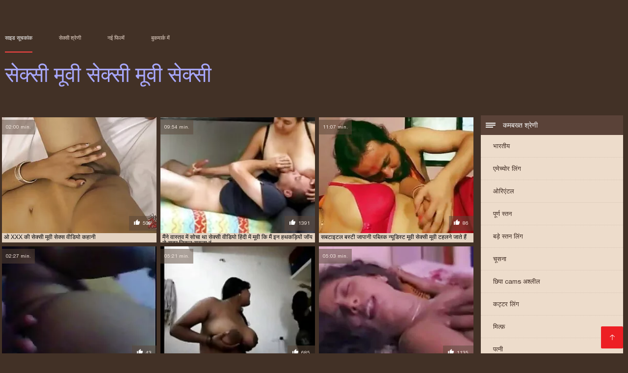

--- FILE ---
content_type: text/html; charset=UTF-8
request_url: https://in.zhgal.com/category/big_tits/
body_size: 10607
content:
<!DOCTYPE html><html lang="hi"><head><meta charset="utf-8">
<title>सबसे अच्छा अश्लील  बड़े स्तन लिंग.</title><meta name="viewport" content="width=device-width, initial-scale=1.0">
<meta name="description" content="सेक्सी परिपक्व और युवा  बड़े स्तन लिंग बहुत अच्छे सेक्स और समूह सेक्स से प्यार करने वाले लोग पहले से ही ऑनलाइन साइट पर आप के लिए बेहद प्यार वाले हैं ।  देखो और अभी डाउनलोड करें! "><meta name="robots" content="index,follow" /><meta name="keywords" content="अश्लील मूवी गरम अश्लील सिनेमा मूवी क्लिप्स " />
<link rel="apple-touch-icon" sizes="76x76" href="https://in.zhgal.com/files/apple-touch-icon.png">
<link rel="icon" type="image/png" sizes="32x32" href="https://in.zhgal.com/files/favicon-32x32.png">
<link rel="icon" type="image/png" sizes="16x16" href="https://in.zhgal.com/files/favicon-16x16.png">
<link rel="manifest" href="https://in.zhgal.com/files/manifest.json">
<link rel="mask-icon" href="https://in.zhgal.com/files/safari-pinned-tab.svg" color="#5bbad5">
<link rel="shortcut icon" href="https://in.zhgal.com/files/favicon.ico">
<meta name="theme-color" content="#423126">
<link href="https://in.zhgal.com/files/base.css?v=1.5" rel="stylesheet">
<link href="https://in.zhgal.com/files/color_scheme.css" rel="stylesheet">
<base target="_blank">
<link rel="canonical" href="https://in.zhgal.com/category/big_tits/"/>
<style>.about_site p, .about_site ol li, .about_site ul li, .title_item, .title_item a, .text_video p, .details, .video_digits span {font-size: 12px !important;} body {background: #423126;}
header div.head_topline {padding-top: 50px; height: 55px; border-bottom: 0;}
header div.logotype a strong {font-family: 'Verdana';}
footer, .about_site p, a {color: #FFFFFF;}
.content div.article ul li:hover div.item {background-color: #FFFFFF !important;}
.video_content { margin-bottom: 25px;}
</style></head>
<body>
<header class="page_header"><div class="head_topline"><nav>
<a href="https://in.zhgal.com/" class="select" target="_self">साइड सूचकांक </a>
<a href="https://in.zhgal.com/categoryall.html" target="_self">सेक्सी श्रेणी </a>
<a href="https://in.zhgal.com/newporno.html" target="_self">नई फिल्में </a>
<a href="https://in.zhgal.com/" target="_self">बुकमार्क में </a></nav>
</div>
<div class="logotype"><a href="https://in.zhgal.com/" target="_self"><h1 class="bounceInDown">
<strong style="color: #A9A9FF;">सेक्सी मूवी सेक्सी मूवी सेक्सी </strong></h1></a></div></header>
<main><div class="content"><aside class="category_holder"><div class="categories_list">
<div class="box_title"><i></i> कमबख्त श्रेणी </div><ul>
<li><a href="https://in.zhgal.com/category/indian/" target="_self">भारतीय</a></li><li><a href="https://in.zhgal.com/category/amateur/" target="_self">एमेच्योर लिंग</a></li><li><a href="https://in.zhgal.com/category/asian/" target="_self">ओरिएंटल</a></li><li><a href="https://in.zhgal.com/category/big_boobs/" target="_self">पूर्ण स्तन</a></li><li><a href="https://in.zhgal.com/category/big_tits/" target="_self">बड़े स्तन लिंग</a></li><li><a href="https://in.zhgal.com/category/blowjobs/" target="_self">चूसना</a></li><li><a href="https://in.zhgal.com/category/hidden_cams/" target="_self">छिपा cams अश्लील</a></li><li><a href="https://in.zhgal.com/category/hardcore/" target="_self">कट्टर लिंग</a></li><li><a href="https://in.zhgal.com/category/milf/" target="_self">मिल्फ़</a></li><li><a href="https://in.zhgal.com/category/wife/" target="_self">पत्नी</a></li><li><a href="https://in.zhgal.com/category/matures/" target="_self">वृद्ध</a></li><li><a href="https://in.zhgal.com/category/teens/" target="_self">सेक्सी लड़कियों</a></li><li><a href="https://in.zhgal.com/category/hd/" target="_self">सेक्सी hd</a></li><li><a href="https://in.zhgal.com/category/arab/" target="_self">अरब लिंग</a></li><li><a href="https://in.zhgal.com/category/softcore/" target="_self">नि: शुल्क सॉफ़्टकोर अश्लील</a></li><li><a href="https://in.zhgal.com/category/pussy/" target="_self">बिल्ली</a></li><li><a href="https://in.zhgal.com/category/babes/" target="_self">हॉट नग्न लड़कियां</a></li><li><a href="https://in.zhgal.com/category/flashing/" target="_self">सेक्सी चमकती</a></li><li><a href="https://in.zhgal.com/category/voyeur/" target="_self">जासूसी</a></li><li><a href="https://in.zhgal.com/category/webcams/" target="_self">वेबकैम</a></li><li><a href="https://in.zhgal.com/category/close-ups/" target="_self">Close-ups</a></li><li><a href="https://in.zhgal.com/category/interracial/" target="_self">सेक्सी अंतरजातीय</a></li><li><a href="https://in.zhgal.com/category/handjobs/" target="_self">किशोर handjobs</a></li><li><a href="https://in.zhgal.com/category/masturbation/" target="_self">सेक्सी हस्तमैथुन</a></li><li><a href="https://in.zhgal.com/category/cumshots/" target="_self">झटका बंद अश्लील</a></li><li><a href="https://in.zhgal.com/category/tits/" target="_self">सेक्सी स्तन</a></li><li><a href="https://in.zhgal.com/category/anal/" target="_self">परिपक्व युगल गुदा</a></li><li><a href="https://in.zhgal.com/category/massage/" target="_self">मालिश</a></li><li><a href="https://in.zhgal.com/category/bbw/" target="_self">Bbw सेक्स</a></li><li><a href="https://in.zhgal.com/category/hairy/" target="_self">सेक्सी बालों वाली</a></li><li><a href="https://in.zhgal.com/category/showers/" target="_self">वर्षा</a></li><li><a href="https://in.zhgal.com/category/pakistani/" target="_self">पाकिस्तानी</a></li><li><a href="https://in.zhgal.com/category/public_nudity/" target="_self">चमकती</a></li><li><a href="https://in.zhgal.com/category/college/" target="_self">कॉलेज</a></li><li><a href="https://in.zhgal.com/category/big_butts/" target="_self">बड़े चूतड़</a></li><li><a href="https://in.zhgal.com/category/old+young/" target="_self">पुराने युवा</a></li><li><a href="https://in.zhgal.com/category/black/" target="_self">Milf अश्लील ब्लैक</a></li><li><a href="https://in.zhgal.com/category/celebrities/" target="_self">सेक्सी हस्तियों</a></li><li><a href="https://in.zhgal.com/category/nipples/" target="_self">निपल्स</a></li><li><a href="https://in.zhgal.com/category/brunettes/" target="_self">Brunettes</a></li>
</ul></div></aside><div class="article"><ul>
<li><div class="item"><a href="/video/8953/%E0%A4%93-xxx-%E0%A4%95-%E0%A4%B8-%E0%A4%95-%E0%A4%B8-%E0%A4%AE-%E0%A4%B5-%E0%A4%B8-%E0%A4%95-%E0%A4%B8-%E0%A4%B5-%E0%A4%A1-%E0%A4%AF-%E0%A4%95%E0%A4%B9-%E0%A4%A8-/" title="ओ XXX की सेक्सी मूवी ..."><picture><time>02:00 min.</time><span class="liked"><i></i>509</span><img src="https://in.zhgal.com/media/thumbs/3/v08953.webp?1609290509" border="0" alt="ओ XXX की सेक्सी मूवी ..." width="300" height="225"></picture><div class="title_item"><p style="color:#000000;"> ओ XXX की सेक्सी मूवी सेक्स वीडियो कहानी
</p></div></a></div></li><li><div class="item"><a href="https://in.zhgal.com/link.php" title="मैंने वास्तव में सोच ..."><picture><time>09:54 min.</time><span class="liked"><i></i>1391</span><img src="https://in.zhgal.com/media/thumbs/3/v03203.webp?1612138261" border="0" alt="मैंने वास्तव में सोच ..." width="300" height="225"></picture><div class="title_item"><p style="color:#000000;"> मैंने वास्तव में सोचा था सेक्सी वीडियो हिंदी में मूवी कि मैं इन हथकड़ियों जॉय से बाहर निकल सकता हूं
</p></div></a></div></li><li><div class="item"><a href="https://in.zhgal.com/link.php" title="सबटाइटल बस्टी जापानी ..."><picture><time>11:07 min.</time><span class="liked"><i></i>86</span><img src="https://in.zhgal.com/media/thumbs/9/v03719.webp?1609807021" border="0" alt="सबटाइटल बस्टी जापानी ..." width="300" height="225"></picture><div class="title_item"><p style="color:#000000;"> सबटाइटल बस्टी जापानी पब्लिक न्यूडिस्ट मूवी सेक्सी मूवी टहलने जाते हैं
</p></div></a></div></li><li><div class="item"><a href="/video/5019/65-%E0%A4%B8-%E0%A4%B2-%E0%A4%95-%E0%A4%B8-%E0%A4%95-%E0%A4%B8-%E0%A4%AE-%E0%A4%B5-%E0%A4%B8-%E0%A4%95-%E0%A4%B8-%E0%A4%AE-%E0%A4%B5-%E0%A4%A8-%E0%A4%A8-/" title="65 साल की सेक्सी मूव ..."><picture><time>02:27 min.</time><span class="liked"><i></i>43</span><img src="https://in.zhgal.com/media/thumbs/9/v05019.webp?1609463382" border="0" alt="65 साल की सेक्सी मूव ..." width="300" height="225"></picture><div class="title_item"><p style="color:#000000;"> 65 साल की सेक्सी मूवी सेक्सी मूवी नानी
</p></div></a></div></li><li><div class="item"><a href="https://in.zhgal.com/link.php" title="मम्मी को इसकी जरूरत  ..."><picture><time>05:21 min.</time><span class="liked"><i></i>685</span><img src="https://in.zhgal.com/media/thumbs/7/v04717.webp?1609091624" border="0" alt="मम्मी को इसकी जरूरत  ..." width="300" height="225"></picture><div class="title_item"><p style="color:#000000;"> मम्मी को इसकी जरूरत है अंग्रेजी पिक्चर सेक्सी मूवी
</p></div></a></div></li><li><div class="item"><a href="/video/1199/%E0%A4%86%E0%A4%AA%E0%A4%B8-%E0%A4%9A-%E0%A4%A4-%E0%A4%B9-%E0%A4%A6-%E0%A4%AE-%E0%A4%B8-%E0%A4%95-%E0%A4%B8-%E0%A4%AE-%E0%A4%B5-%E0%A4%AB%E0%A4%A1%E0%A4%B5-%E0%A4%A8-/" title="आपसी चूत हिंदी में स ..."><picture><time>05:03 min.</time><span class="liked"><i></i>1135</span><img src="https://in.zhgal.com/media/thumbs/9/v01199.webp?1609190691" border="0" alt="आपसी चूत हिंदी में स ..." width="300" height="225"></picture><div class="title_item"><p style="color:#000000;"> आपसी चूत हिंदी में सेक्स मूवी फडवाना
</p></div></a></div></li><li><div class="item"><a href="https://in.zhgal.com/link.php" title="दूध की सेक्सी फिल्म  ..."><picture><time>13:31 min.</time><span class="liked"><i></i>501</span><img src="https://in.zhgal.com/media/thumbs/9/v05609.webp?1609266244" border="0" alt="दूध की सेक्सी फिल्म  ..." width="300" height="225"></picture><div class="title_item"><p style="color:#000000;"> दूध की सेक्सी फिल्म मूवी मलाई
</p></div></a></div></li><li><div class="item"><a href="/video/1446/bi-%E0%A4%95-%E0%A4%94%E0%A4%B0-%E0%A4%AB-%E0%A4%B2-%E0%A4%AE-%E0%A4%B8-%E0%A4%95-%E0%A4%B8-%E0%A4%AE-%E0%A4%B5-%E0%A4%AE%E0%A4%9C-%E0%A4%86%E0%A4%A4-%E0%A4%B9-%E0%A5%AB/" title="Bi को और फिल्म सेक्स ..."><picture><time>02:26 min.</time><span class="liked"><i></i>107</span><img src="https://in.zhgal.com/media/thumbs/6/v01446.webp?1612829670" border="0" alt="Bi को और फिल्म सेक्स ..." width="300" height="225"></picture><div class="title_item"><p style="color:#000000;"> Bi को और फिल्म सेक्सी मूवी मज़ा आता है ५
</p></div></a></div></li><li><div class="item"><a href="https://in.zhgal.com/link.php" title="Cateh और एलिना कट्टर ..."><picture><time>17:32 min.</time><span class="liked"><i></i>258</span><img src="https://in.zhgal.com/media/thumbs/3/v02243.webp?1608826563" border="0" alt="Cateh और एलिना कट्टर ..." width="300" height="225"></picture><div class="title_item"><p style="color:#000000;"> Cateh और एलिना कट्टर समलैंगिकों सलमान की सेक्सी मूवी
</p></div></a></div></li><li><div class="item"><a href="https://in.zhgal.com/link.php" title="हॉट नर्ड कार में एक  ..."><picture><time>01:25 min.</time><span class="liked"><i></i>692</span><img src="https://in.zhgal.com/media/thumbs/6/v02726.webp?1608960165" border="0" alt="हॉट नर्ड कार में एक  ..." width="300" height="225"></picture><div class="title_item"><p style="color:#000000;"> हॉट नर्ड कार में एक blowjob देता भोजपुरी सेक्सी हद मूवी है
</p></div></a></div></li><li><div class="item"><a href="https://in.zhgal.com/link.php" title="स्कूल पीओवी लेडी एचड ..."><picture><time>08:39 min.</time><span class="liked"><i></i>561</span><img src="https://in.zhgal.com/media/thumbs/8/v08428.webp?1608872983" border="0" alt="स्कूल पीओवी लेडी एचड ..." width="300" height="225"></picture><div class="title_item"><p style="color:#000000;"> स्कूल पीओवी लेडी एचडी सेक्सी मूवी हिंदी में फेयर का पहला दिन
</p></div></a></div></li><li><div class="item"><a href="https://in.zhgal.com/link.php" title="बड़े स्तन और बड़े गध ..."><picture><time>06:53 min.</time><span class="liked"><i></i>38</span><img src="https://in.zhgal.com/media/thumbs/6/v03676.webp?1609018108" border="0" alt="बड़े स्तन और बड़े गध ..." width="300" height="225"></picture><div class="title_item"><p style="color:#000000;"> बड़े स्तन और बड़े गधे के सेक्सी फिल्म चाहिए मूवी साथ परिपक्व माँ
</p></div></a></div></li><li><div class="item"><a href="https://in.zhgal.com/link.php" title="डैम यार सलमान की सेक ..."><picture><time>03:25 min.</time><span class="liked"><i></i>171</span><img src="https://in.zhgal.com/media/thumbs/1/v04911.webp?1609182611" border="0" alt="डैम यार सलमान की सेक ..." width="300" height="225"></picture><div class="title_item"><p style="color:#000000;"> डैम यार सलमान की सेक्सी मूवी
</p></div></a></div></li><li><div class="item"><a href="/video/5289/%E0%A4%A6-%E0%A4%96-%E0%A4%AE-%E0%A4%9D-%E0%A4%A6-%E0%A4%AC%E0%A4%A1-%E0%A4%95-%E0%A4%B2-%E0%A4%B2-%E0%A4%A1-%E0%A4%B8-%E0%A4%9A-%E0%A4%A6%E0%A4%B5-%E0%A4%A4-%E0%A4%B9-%E0%A4%8F-%E0%A4%B8-%E0%A4%95-%E0%A4%B8-%E0%A4%AB-%E0%A4%B2-%E0%A4%AE-%E0%A4%AE-%E0%A4%B5-%E0%A4%AE-%E0%A4%A5-%E0%A4%95-%E0%A4%AE-%E0%A4%B2%E0%A4%A4-%E0%A4%B9-/" title="देखो मुझे दो बड़े का ..."><picture><time>08:11 min.</time><span class="liked"><i></i>502</span><img src="https://in.zhgal.com/media/thumbs/9/v05289.webp?1609025821" border="0" alt="देखो मुझे दो बड़े का ..." width="300" height="225"></picture><div class="title_item"><p style="color:#000000;"> देखो मुझे दो बड़े काले लंड से चुदवाते हुए सेक्सी फिल्म मूवी में थूक मिलता है
</p></div></a></div></li><li><div class="item"><a href="/video/5744/%E0%A4%8F%E0%A4%95-%E0%A4%B8-%E0%A4%A4%E0%A4%A8-%E0%A4%B8%E0%A4%A4-%E0%A4%B0-%E0%A4%B8-%E0%A4%95-%E0%A4%B8-%E0%A4%AB-%E0%A4%B2-%E0%A4%AE-%E0%A4%9A-%E0%A4%B9-%E0%A4%8F-%E0%A4%AE-%E0%A4%B5-%E0%A4%95-%E0%A4%B8-%E0%A4%A5-%E0%A4%AC%E0%A4%B8-%E0%A4%9F-%E0%A4%AE-%E0%A4%B2-%E0%A4%95-%E0%A4%95-%E0%A4%A8-%E0%A4%87%E0%A4%9F-%E0%A4%86%E0%A4%89%E0%A4%9F-%E0%A4%B6-%E0%A4%B0-%E0%A4%B9-%E0%A4%A4-%E0%A4%B9-/" title="एक स्तन सत्र सेक्सी  ..."><picture><time>08:07 min.</time><span class="liked"><i></i>57</span><img src="https://in.zhgal.com/media/thumbs/4/v05744.webp?1612052631" border="0" alt="एक स्तन सत्र सेक्सी  ..." width="300" height="225"></picture><div class="title_item"><p style="color:#000000;"> एक स्तन सत्र सेक्सी फिल्म चाहिए मूवी के साथ बस्टी मिल्क की नाइट आउट शुरू होती है
</p></div></a></div></li><li><div class="item"><a href="/video/6260/%E0%A4%B8-%E0%A4%B5-%E0%A4%97-%E0%A4%AC%E0%A4%B9-%E0%A4%A4-%E0%A4%B8-%E0%A4%95-%E0%A4%B8-%E0%A4%AE-%E0%A4%B5-%E0%A4%B8-%E0%A4%9F-%E0%A4%9C-%E0%A4%A1-%E0%A4%9C-/" title="स्विंग बहुत सेक्सी म ..."><picture><time>05:56 min.</time><span class="liked"><i></i>134</span><img src="https://in.zhgal.com/media/thumbs/0/v06260.webp?1613002359" border="0" alt="स्विंग बहुत सेक्सी म ..." width="300" height="225"></picture><div class="title_item"><p style="color:#000000;"> स्विंग बहुत सेक्सी मूवी स्टेज डिज़ी
</p></div></a></div></li><li><div class="item"><a href="/video/6186/%E0%A4%9C-%E0%A4%AA-%E0%A4%A8-%E0%A4%95-%E0%A4%B6-%E0%A4%B0-%E0%A4%B5%E0%A4%B8-%E0%A4%A5-%E0%A4%AE-%E0%A4%95-%E0%A4%B0-%E0%A4%AE%E0%A4%AF-%E0%A4%95-%E0%A4%A4-%E0%A4%B8-%E0%A4%95-%E0%A4%B8-%E0%A4%AB-%E0%A4%B2-%E0%A4%AE-%E0%A4%AE-%E0%A4%B5-%E0%A4%AE-%E0%A4%B9-%E0%A4%9C-%E0%A4%A4-%E0%A4%B9-/" title="जापानी किशोरावस्था म ..."><picture><time>09:26 min.</time><span class="liked"><i></i>113</span><img src="https://in.zhgal.com/media/thumbs/6/v06186.webp?1608985510" border="0" alt="जापानी किशोरावस्था म ..." width="300" height="225"></picture><div class="title_item"><p style="color:#000000;"> जापानी किशोरावस्था में क्रीमयुक्त सेक्सी फिल्म मूवी में हो जाता है।
</p></div></a></div></li><li><div class="item"><a href="/video/6917/bf-%E0%A4%B8-%E0%A4%95-%E0%A4%B8-%E0%A4%AE-%E0%A4%B5-%E0%A4%B9-%E0%A4%A6-%E0%A4%AC-%E0%A4%B0-%E0%A4%B6-fisted-720p/" title="BF सेक्स मूवी हिंदी  ..."><picture><time>05:13 min.</time><span class="liked"><i></i>21</span><img src="https://in.zhgal.com/media/thumbs/7/v06917.webp?1608726435" border="0" alt="BF सेक्स मूवी हिंदी  ..." width="300" height="225"></picture><div class="title_item"><p style="color:#000000;"> BF सेक्स मूवी हिंदी ब्रूश Fisted 720p
</p></div></a></div></li><li><div class="item"><a href="https://in.zhgal.com/link.php" title="डेबैचरी हिंदी सेक्स  ..."><picture><time>15:06 min.</time><span class="liked"><i></i>58</span><img src="https://in.zhgal.com/media/thumbs/4/v00944.webp?1613610621" border="0" alt="डेबैचरी हिंदी सेक्स  ..." width="300" height="225"></picture><div class="title_item"><p style="color:#000000;"> डेबैचरी हिंदी सेक्स मूवी अभयारण्य
</p></div></a></div></li><li><div class="item"><a href="/video/1564/%E0%A4%B9-%E0%A4%9F-%E0%A4%B2-%E0%A4%B8-%E0%A4%AC-%E0%A4%AF%E0%A4%A8-%E0%A4%B8-%E0%A4%A8-iv-%E0%A4%94%E0%A4%B0-jh-%E0%A4%B8-%E0%A4%95-%E0%A4%B8-%E0%A4%AE-%E0%A4%B5-%E0%A4%B9-%E0%A4%A6-%E0%A4%AE-/" title="हॉट लेस्बियन सीन - I ..."><picture><time>03:58 min.</time><span class="liked"><i></i>69</span><img src="https://in.zhgal.com/media/thumbs/4/v01564.webp?1608698387" border="0" alt="हॉट लेस्बियन सीन - I ..." width="300" height="225"></picture><div class="title_item"><p style="color:#000000;"> हॉट लेस्बियन सीन - IV और JH सेक्स मूवी हिंदी में
</p></div></a></div></li><li><div class="item"><a href="/video/6912/%E0%A4%B0-%E0%A4%9C-%E0%A4%B8-%E0%A4%95-%E0%A4%B8-%E0%A4%AB-%E0%A4%B2-%E0%A4%AE-%E0%A4%B8-%E0%A4%95-%E0%A4%B8-%E0%A4%AE-%E0%A4%B5-/" title="राज सेक्सी फिल्म सेक ..."><picture><time>05:11 min.</time><span class="liked"><i></i>161</span><img src="https://in.zhgal.com/media/thumbs/2/v06912.webp?1608769596" border="0" alt="राज सेक्सी फिल्म सेक ..." width="300" height="225"></picture><div class="title_item"><p style="color:#000000;"> राज सेक्सी फिल्म सेक्सी मूवी
</p></div></a></div></li><li><div class="item"><a href="/video/9815/%E0%A4%AC%E0%A4%A1-%E0%A4%B8-%E0%A4%A4%E0%A4%A8-%E0%A4%A8%E0%A4%88-%E0%A4%AE-%E0%A4%B5-%E0%A4%B8-%E0%A4%95-%E0%A4%B8-%E0%A4%95-%E0%A4%AE-%E0%A4%B2-%E0%A4%95/" title="बड़े स्तन नई मूवी से ..."><picture><time>0:27 min.</time><span class="liked"><i></i>658</span><img src="https://in.zhgal.com/media/thumbs/5/v09815.webp?1613350462" border="0" alt="बड़े स्तन नई मूवी से ..." width="300" height="225"></picture><div class="title_item"><p style="color:#000000;"> बड़े स्तन नई मूवी सेक्सी के मालिक
</p></div></a></div></li><li><div class="item"><a href="/video/9074/%E0%A4%B8-%E0%A4%AA-%E0%A4%B0-%E0%A4%9F-%E0%A4%B8%E0%A4%AE-%E0%A4%A8-%E0%A4%A1-%E0%A4%AA-%E0%A4%B8-%E0%A4%95-%E0%A4%B8-%E0%A4%8F%E0%A4%9A%E0%A4%A1-%E0%A4%AE-%E0%A4%B5-%E0%A4%B9-%E0%A4%A6-%E0%A4%AE-%E0%A4%B9-%E0%A4%9F-%E0%A4%AC-%E0%A4%B0-%E0%A4%85%E0%A4%B2-fyff-/" title="स्पोर्ट्समैन डीपी से ..."><picture><time>07:58 min.</time><span class="liked"><i></i>174</span><img src="https://in.zhgal.com/media/thumbs/4/v09074.webp?1609373493" border="0" alt="स्पोर्ट्समैन डीपी से ..." width="300" height="225"></picture><div class="title_item"><p style="color:#000000;"> स्पोर्ट्समैन डीपी सेक्सी एचडी मूवी हिंदी में हॉट ब्रुअली (FYFF)
</p></div></a></div></li><li><div class="item"><a href="/video/6008/16-zhangjiajing-%E0%A4%A8%E0%A4%B0-%E0%A4%B8-%E0%A4%A4-%E0%A4%87%E0%A4%B5-%E0%A4%A8-%E0%A4%A4-%E0%A4%87%E0%A4%B5-%E0%A4%A8-%E0%A4%B8-%E0%A4%95-%E0%A4%B8-%E0%A4%B9-%E0%A4%A6-%E0%A4%AB-%E0%A4%B2-%E0%A4%AE-%E0%A4%B5-%E0%A4%A8%E0%A4%B0-%E0%A4%B8-%E0%A4%B8-%E0%A4%95-%E0%A4%B8/" title="16) Zhangjiajing नर् ..."><picture><time>04:31 min.</time><span class="liked"><i></i>223</span><img src="https://in.zhgal.com/media/thumbs/8/v06008.webp?1612746547" border="0" alt="16) Zhangjiajing नर् ..." width="300" height="225"></picture><div class="title_item"><p style="color:#000000;"> 16) Zhangjiajing नर्स ताइवान ताइवानी सेक्स हिंदी फुल मूवी नर्स सेक्स
</p></div></a></div></li><li><div class="item"><a href="/video/3736/%E0%A4%AD%E0%A4%B5-%E0%A4%AF-%E0%A4%85%E0%A4%B0%E0%A4%AC-%E0%A4%B8-%E0%A4%95-%E0%A4%B8-%E0%A4%AB-%E0%A4%B2-%E0%A4%AE-%E0%A4%AE-%E0%A4%B5-%E0%A4%AA%E0%A4%B9%E0%A4%B2-%E0%A4%95-%E0%A4%B8-%E0%A4%9F-%E0%A4%97/" title="भव्य अरब - सेक्सी फि ..."><picture><time>15:23 min.</time><span class="liked"><i></i>160</span><img src="https://in.zhgal.com/media/thumbs/6/v03736.webp?1613003949" border="0" alt="भव्य अरब - सेक्सी फि ..." width="300" height="225"></picture><div class="title_item"><p style="color:#000000;"> भव्य अरब - सेक्सी फिल्म मूवी पहली कास्टिंग
</p></div></a></div></li><li><div class="item"><a href="/video/4105/%E0%A4%AC-%E0%A4%95-%E0%A4%B8-%E0%A4%AE-%E0%A4%A7-%E0%A4%B0-%E0%A4%A6-%E0%A4%95-%E0%A4%B7-%E0%A4%A4-%E0%A4%B8-%E0%A4%95-%E0%A4%B8-%E0%A4%AE-%E0%A4%B5-3-%E0%A4%B8-%E0%A4%95-%E0%A4%A8-/" title="बॉक्से माधुरी दिक्षि ..."><picture><time>05:12 min.</time><span class="liked"><i></i>617</span><img src="https://in.zhgal.com/media/thumbs/5/v04105.webp?1609132002" border="0" alt="बॉक्से माधुरी दिक्षि ..." width="300" height="225"></picture><div class="title_item"><p style="color:#000000;"> बॉक्से माधुरी दिक्षित सेक्स मूवी 3 स्केना
</p></div></a></div></li><li><div class="item"><a href="/video/244/jp-video-%E0%A4%B8-%E0%A4%95-%E0%A4%B8-%E0%A4%B5-%E0%A4%A1-%E0%A4%AF-%E0%A4%B9-%E0%A4%A6-%E0%A4%AE-%E0%A4%B5-200/" title="jp-video सेक्सी वीडि ..."><picture><time>01:30 min.</time><span class="liked"><i></i>92</span><img src="https://in.zhgal.com/media/thumbs/4/v00244.webp?1609895316" border="0" alt="jp-video सेक्सी वीडि ..." width="300" height="225"></picture><div class="title_item"><p style="color:#000000;"> jp-video सेक्सी वीडियो हिंदी मूवी 200
</p></div></a></div></li><li><div class="item"><a href="/video/9754/%E0%A4%B5%E0%A4%B9-3-%E0%A4%B2%E0%A4%A1-%E0%A4%95-%E0%A4%AF-%E0%A4%B8-%E0%A4%B8-%E0%A4%95-%E0%A4%B8-%E0%A4%AB-%E0%A4%B2-%E0%A4%AE-%E0%A4%B5-%E0%A4%AB-%E0%A4%B2-%E0%A4%AE-%E0%A4%B5-%E0%A4%B8-%E0%A4%AE%E0%A4%A8-%E0%A4%95%E0%A4%B0-%E0%A4%B0%E0%A4%B9-%E0%A4%B9-/" title="वह 3 लड़कियों से सेक ..."><picture><time>04:52 min.</time><span class="liked"><i></i>366</span><img src="https://in.zhgal.com/media/thumbs/4/v09754.webp?1609978303" border="0" alt="वह 3 लड़कियों से सेक ..." width="300" height="225"></picture><div class="title_item"><p style="color:#000000;"> वह 3 लड़कियों से सेक्सी फुल मूवी फुल मूवी सामना कर रहा है
</p></div></a></div></li><li><div class="item"><a href="/video/4808/%E0%A4%A1-%E0%A4%9C-%E0%A4%9F%E0%A4%B2-%E0%A4%9C-%E0%A4%B0-%E0%A4%B8-%E0%A4%95-%E0%A4%B8-%E0%A4%AE-%E0%A4%B5-%E0%A4%B5-%E0%A4%A1-%E0%A4%AF-%E0%A4%B9-%E0%A4%A6-%E0%A4%B8-/" title="डिजिटल जोर सेक्सी मू ..."><picture><time>19:34 min.</time><span class="liked"><i></i>203</span><img src="https://in.zhgal.com/media/thumbs/8/v04808.webp?1610669579" border="0" alt="डिजिटल जोर सेक्सी मू ..." width="300" height="225"></picture><div class="title_item"><p style="color:#000000;"> डिजिटल जोर सेक्सी मूवी वीडियो हिंदी से
</p></div></a></div></li><li><div class="item"><a href="/video/2131/%E0%A4%B2%E0%A4%A1-%E0%A4%95-%E0%A4%AF-%E0%A4%95-%E0%A4%B8-%E0%A4%95-%E0%A4%B8-%E0%A4%AE-%E0%A4%B5-%E0%A4%B9-%E0%A4%A6-%E0%A4%95-%E0%A4%B6-%E0%A4%A4-/" title="लड़कियों की सेक्स मू ..."><picture><time>03:58 min.</time><span class="liked"><i></i>265</span><img src="https://in.zhgal.com/media/thumbs/1/v02131.webp?1609115879" border="0" alt="लड़कियों की सेक्स मू ..." width="300" height="225"></picture><div class="title_item"><p style="color:#000000;"> लड़कियों की सेक्स मूवी हिंदी कुश्ती
</p></div></a></div></li><li><div class="item"><a href="/video/3482/sex-%E0%A4%B8-%E0%A4%95-%E0%A4%B8-%E0%A4%AE-%E0%A4%B5-%E0%A4%B9-%E0%A4%A6-%E0%A4%AE-emergency/" title="SEX सेक्स मूवी हिंदी ..."><picture><time>01:48 min.</time><span class="liked"><i></i>102</span><img src="https://in.zhgal.com/media/thumbs/2/v03482.webp?1611708767" border="0" alt="SEX सेक्स मूवी हिंदी ..." width="300" height="225"></picture><div class="title_item"><p style="color:#000000;"> SEX सेक्स मूवी हिंदी में EMERGENCY
</p></div></a></div></li><li><div class="item"><a href="/video/598/%E0%A4%AD-%E0%A4%96-%E0%A4%9A-%E0%A4%A4-%E0%A4%95-%E0%A4%B8-%E0%A4%A5-%E0%A4%85%E0%A4%B8%E0%A4%B2-%E0%A4%97%E0%A4%B0-%E0%A4%AE-%E0%A4%A8-%E0%A4%A8-%E0%A4%AE-%E0%A4%B5-%E0%A4%B8-%E0%A4%95-%E0%A4%B8-%E0%A4%B9-%E0%A4%A6-/" title="भूखी चूत के साथ असली ..."><picture><time>11:22 min.</time><span class="liked"><i></i>453</span><img src="https://in.zhgal.com/media/thumbs/8/v00598.webp?1609046564" border="0" alt="भूखी चूत के साथ असली ..." width="300" height="225"></picture><div class="title_item"><p style="color:#000000;"> भूखी चूत के साथ असली गर्म नानी मूवी सेक्सी हिंदी
</p></div></a></div></li><li><div class="item"><a href="/video/3050/%E0%A4%85%E0%A4%AA%E0%A4%A8-%E0%A4%AC-%E0%A4%B5-%E0%A4%95-%E0%A4%9F-%E0%A4%87%E0%A4%9F-%E0%A4%97-%E0%A4%A1-%E0%A4%AB-%E0%A4%B2-%E0%A4%B8-%E0%A4%95-%E0%A4%B8-%E0%A4%AB-%E0%A4%B2-%E0%A4%AE-%E0%A4%9A-%E0%A4%B9-%E0%A4%8F-%E0%A4%95-%E0%A4%9A-%E0%A4%A6%E0%A4%A8-/" title="अपनी बीवी की टाइट गा ..."><picture><time>0:50 min.</time><span class="liked"><i></i>288</span><img src="https://in.zhgal.com/media/thumbs/0/v03050.webp?1608674309" border="0" alt="अपनी बीवी की टाइट गा ..." width="300" height="225"></picture><div class="title_item"><p style="color:#000000;"> अपनी बीवी की टाइट गांड फुल सेक्सी फिल्म चाहिए को चोदना
</p></div></a></div></li><li><div class="item"><a href="/video/3073/%E0%A4%8F%E0%A4%95-%E0%A4%97%E0%A4%B9%E0%A4%B0-%E0%A4%B8-%E0%A4%95-%E0%A4%B8-%E0%A4%B8-%E0%A4%95-%E0%A4%B8-%E0%A4%AB-%E0%A4%B2-%E0%A4%AE-%E0%A4%AE-%E0%A4%B5-%E0%A4%97%E0%A4%B2-%E0%A4%94%E0%A4%B0-%E0%A4%97-%E0%A4%A6-%E0%A4%95-%E0%A4%A4%E0%A4%B0%E0%A4%B9-%E0%A4%AC-%E0%A4%B2-%E0%A4%B5-%E0%A4%B2-%E0%A4%8F%E0%A4%AE%E0%A4%86%E0%A4%88%E0%A4%8F%E0%A4%B2%E0%A4%8F/" title="एक गहरे सेक्स सेक्स  ..."><picture><time>01:06 min.</time><span class="liked"><i></i>472</span><img src="https://in.zhgal.com/media/thumbs/3/v03073.webp?1612140764" border="0" alt="एक गहरे सेक्स सेक्स  ..." width="300" height="225"></picture><div class="title_item"><p style="color:#000000;"> एक गहरे सेक्स सेक्स फिल्म मूवी गले और गुदा की तरह बालों वाली एमआईएलए
</p></div></a></div></li><li><div class="item"><a href="/video/3720/%E0%A4%9F-%E0%A4%A8-%E0%A4%95-%E0%A4%B2-%E0%A4%B2%E0%A4%A1-%E0%A4%95-%E0%A4%89%E0%A4%B8%E0%A4%95-%E0%A4%AA%E0%A4%B9%E0%A4%B2-%E0%A4%AC%E0%A4%A1-%E0%A4%B8%E0%A4%AB-%E0%A4%A6-%E0%A4%AD-%E0%A4%9C%E0%A4%AA-%E0%A4%B0-%E0%A4%B8-%E0%A4%95-%E0%A4%B8-%E0%A4%B9%E0%A4%A6-%E0%A4%AE-%E0%A4%B5-%E0%A4%AE-%E0%A4%B0-%E0%A4%97-bwc-%E0%A4%A8%E0%A4%B9-%E0%A4%B8-%E0%A4%AD-%E0%A4%B2-%E0%A4%B8%E0%A4%95%E0%A4%A4-/" title="टिनी काली लड़की उसका ..."><picture><time>11:54 min.</time><span class="liked"><i></i>461</span><img src="https://in.zhgal.com/media/thumbs/0/v03720.webp?1609105187" border="0" alt="टिनी काली लड़की उसका ..." width="300" height="225"></picture><div class="title_item"><p style="color:#000000;"> टिनी काली लड़की उसका पहला बड़ा सफेद भोजपुरी सेक्सी हद मूवी मुर्गा BWC नहीं संभाल सकता
</p></div></a></div></li><li><div class="item"><a href="/video/5806/%E0%A4%97-%E0%A4%B0-%E0%A4%9F-%E0%A4%95%E0%A4%AE%E0%A4%B6-%E0%A4%9F-%E0%A4%B8-%E0%A4%B8%E0%A4%B2%E0%A4%AE-%E0%A4%A8-%E0%A4%95-%E0%A4%B8-%E0%A4%95-%E0%A4%B8-%E0%A4%AE-%E0%A4%B5-150/" title="ग्रेट कमशॉट्स सलमान  ..."><picture><time>09:33 min.</time><span class="liked"><i></i>176</span><img src="https://in.zhgal.com/media/thumbs/6/v05806.webp?1608936726" border="0" alt="ग्रेट कमशॉट्स सलमान  ..." width="300" height="225"></picture><div class="title_item"><p style="color:#000000;"> ग्रेट कमशॉट्स सलमान की सेक्सी मूवी 150
</p></div></a></div></li><li><div class="item"><a href="/video/6315/%E0%A4%AC%E0%A4%B8-%E0%A4%9F-%E0%A4%B8-%E0%A4%95-%E0%A4%B8-%E0%A4%B9-%E0%A4%A6-%E0%A4%AE-%E0%A4%B5-%E0%A4%AC-%E0%A4%B0-%E0%A4%A8-%E0%A4%9F-%E0%A4%AC-%E0%A4%AC-capri-cavanni-%E0%A4%AB%E0%A4%95-%E0%A4%95-%E0%A4%97-%E0%A4%89%E0%A4%B8%E0%A4%95-%E0%A4%AA%E0%A4%A1-%E0%A4%B8-/" title="बस्टी सेक्स हिंदी मू ..."><picture><time>02:35 min.</time><span class="liked"><i></i>152</span><img src="https://in.zhgal.com/media/thumbs/5/v06315.webp?1609277233" border="0" alt="बस्टी सेक्स हिंदी मू ..." width="300" height="225"></picture><div class="title_item"><p style="color:#000000;"> बस्टी सेक्स हिंदी मूवी ब्रुनेट बेब Capri Cavanni फक्किंग उसकी पड़ोसी
</p></div></a></div></li><li><div class="item"><a href="/video/9839/%E0%A4%AA%E0%A4%B0-%E0%A4%AA%E0%A4%95-%E0%A4%B5-%E0%A4%B2-%E0%A4%B2-%E0%A4%AC-%E0%A4%B2-%E0%A4%B8-%E0%A4%95-%E0%A4%B8-%E0%A4%AB-%E0%A4%B2-%E0%A4%AE-%E0%A4%95-%E0%A4%AE-%E0%A4%B5-%E0%A4%B5-%E0%A4%B2-/" title="परिपक्व लाल बालों से ..."><picture><time>03:15 min.</time><span class="liked"><i></i>44</span><img src="https://in.zhgal.com/media/thumbs/9/v09839.webp?1609330992" border="0" alt="परिपक्व लाल बालों से ..." width="300" height="225"></picture><div class="title_item"><p style="color:#000000;"> परिपक्व लाल बालों सेक्सी फिल्म की मूवी वाली
</p></div></a></div></li><li><div class="item"><a href="/video/4953/%E0%A4%B8%E0%A4%B9-%E0%A4%B0-%E0%A4%A8-%E0%A4%B8-%E0%A4%95-%E0%A4%B8-%E0%A4%AE-%E0%A4%B5-%E0%A4%B9-%E0%A4%A6-%E0%A4%AE-/" title="सह रानी सेक्स मूवी ह ..."><picture><time>10:15 min.</time><span class="liked"><i></i>300</span><img src="https://in.zhgal.com/media/thumbs/3/v04953.webp?1612830353" border="0" alt="सह रानी सेक्स मूवी ह ..." width="300" height="225"></picture><div class="title_item"><p style="color:#000000;"> सह रानी सेक्स मूवी हिंदी में
</p></div></a></div></li><li><div class="item"><a href="/video/6737/%E0%A4%A6-%E0%A4%B8-%E0%A4%A4-%E0%A4%A8-%E0%A4%97-%E0%A4%B0-%E0%A4%95-%E0%A4%97-%E0%A4%B2-%E0%A4%9A-%E0%A4%A4-%E0%A4%AE-%E0%A4%B9-%E0%A4%A5-%E0%A4%A1-%E0%A4%B2-%E0%A4%8F%E0%A4%A1%E0%A4%B2-%E0%A4%9F-%E0%A4%B8-%E0%A4%95-%E0%A4%B8-%E0%A4%AE-%E0%A4%B5-/" title="दोस्त ने गोरी की गील ..."><picture><time>06:37 min.</time><span class="liked"><i></i>388</span><img src="https://in.zhgal.com/media/thumbs/7/v06737.webp?1608822875" border="0" alt="दोस्त ने गोरी की गील ..." width="300" height="225"></picture><div class="title_item"><p style="color:#000000;"> दोस्त ने गोरी की गीली चूत में हाथ डाला एडल्ट सेक्सी मूवी
</p></div></a></div></li> 
 </ul><div class="pagerb">
<div class="paginator"><a href='https://in.zhgal.com/category/big_tits/?page=1' class='button current'>1</a> <a href='https://in.zhgal.com/category/big_tits/?page=2' class='button'>2</a> <a href='https://in.zhgal.com/category/big_tits/?page=3' class='button'>3</a> <a href='https://in.zhgal.com/category/big_tits/?page=4' class='button'>4</a> <a href='https://in.zhgal.com/category/big_tits/?page=5' class='button'>5</a> <a href='https://in.zhgal.com/category/big_tits/?page=6' class='button'>6</a> <a href='https://in.zhgal.com/category/big_tits/?page=7' class='button'>7</a> <a href='https://in.zhgal.com/category/big_tits/?page=8' class='button'>8</a> <a href='https://in.zhgal.com/category/big_tits/?page=9' class='button'>9</a> <a href='https://in.zhgal.com/category/big_tits/?page=10' class='button'>10</a> <a href='https://in.zhgal.com/category/big_tits/?page=11' class='button'>11</a> &nbsp;...&nbsp;&nbsp;<a href='https://in.zhgal.com/category/big_tits/?page=46' class='button'>46</a>&nbsp;&nbsp;<a href='https://in.zhgal.com/category/big_tits/?page=2' class='button'><span>&rarr;</span></a></div>
 </div><br>
 <div class="about_site"><h1>बड़े स्तन लिंग</h1>
 <p></p></div>
 </div></div></main> 
<p></p>
 <a href="#" id="totop" target="_self" title="सेक्सी मूवी सेक्सी मूवी सेक्सी"></a><footer><div>
 <a href="https://in.zhgal.com/" class="logotype_footer"><strong>सेक्सी मूवी सेक्सी मूवी सेक्सी </strong></a><p>
 <p><a href="/tag/90/">sexi मूवी</a>,  <a href="/tag/64/">अंग्रेजी पिक्चर सेक्सी मूवी</a>,  <a href="/tag/95/">इंग्लिश सेक्स मूवी फुल मूवी</a>,  <a href="/tag/58/">इंग्लिश सेक्स मूवी सेक्स</a>,  <a href="/tag/74/">एचडी सेक्सी मूवी हिंदी में</a>,  <a href="/tag/36/">एडल्ट सेक्सी मूवी</a>,  <a href="/tag/25/">ओरिया सेक्सी मूवी</a>,  <a href="/tag/65/">और सेक्सी मूवी</a>,  <a href="/tag/37/">की सेक्सी मूवी</a>,  <a href="/tag/43/">कैटरीना कैफ सेक्सी मूवी</a>,  <a href="/tag/49/">नई मूवी सेक्सी</a>,  <a href="/tag/19/">नई सेक्सी मूवी</a>,  <a href="/tag/28/">फिल्म सेक्सी मूवी</a>,  <a href="/tag/55/">फुल मूवी सेक्सी हिंदी</a>,  <a href="/tag/35/">फुल सेक्सी इंग्लिश फिल्म</a>,  <a href="/tag/80/">फुल सेक्सी इंडियन मूवी</a>,  <a href="/tag/69/">फुल सेक्सी फिल्म चाहिए</a>,  <a href="/tag/32/">फुल हद सेक्सी मूवी</a>,  <a href="/tag/81/">बहुत सेक्सी मूवी</a>,  <a href="/tag/100/">भोजपुरी सेक्सी हद मूवी</a>,  <a href="/tag/72/">माधुरी दिक्षित सेक्स मूवी</a>,  <a href="/tag/4/">मूवी सेक्सी</a>,  <a href="/tag/14/">मूवी सेक्सी फिल्म</a>,  <a href="/tag/23/">मूवी सेक्सी मूवी</a>,  <a href="/tag/62/">मूवी सेक्सी मूवी सेक्सी मूवी</a>,  <a href="/tag/31/">मूवी सेक्सी हिंदी</a>,  <a href="/tag/83/">मूवी हॉट सेक्सी</a>,  <a href="/tag/67/">लव सेक्सी मूवी</a>,  <a href="/tag/84/">वीडियो सेक्सी मूवी सेक्सी</a>,  <a href="/tag/94/">सनी लियॉन की सेक्सी मूवी फिल्म</a>,  <a href="/tag/76/">सलमान की सेक्सी मूवी</a>,  <a href="/tag/6/">सेक्स मूवी हिंदी</a>,  <a href="/tag/12/">सेक्स मूवी हिंदी में</a>,  <a href="/tag/97/">सेक्स सेक्स फिल्म मूवी</a>,  <a href="/tag/15/">सेक्स सेक्स मूवी</a>,  <a href="/tag/53/">सेक्स हिंदी फुल मूवी</a>,  <a href="/tag/13/">सेक्स हिंदी मूवी</a>,  <a href="/tag/91/">सेक्स हिंदी मूवी सेक्स</a>,  <a href="/tag/27/">सेक्स हॉट मूवी</a>,  <a href="/tag/79/">सेक्सी एचडी मूवी हिंदी में</a>,  <a href="/tag/85/">सेक्सी चाहिए मूवी</a>,  <a href="/tag/29/">सेक्सी पिक्चर एचडी मूवी</a>,  <a href="/tag/45/">सेक्सी फिल्म की मूवी</a>,  <a href="/tag/86/">सेक्सी फिल्म चाहिए मूवी</a>,  <a href="/tag/2/">सेक्सी फिल्म मूवी</a>,  <a href="/tag/66/">सेक्सी फिल्म मूवी फिल्म</a>,  <a href="/tag/46/">सेक्सी फिल्म मूवी में</a>,  <a href="/tag/34/">सेक्सी फिल्म सेक्सी मूवी</a>,  <a href="/tag/92/">सेक्सी फुल मूवी फुल मूवी</a>,  <a href="/tag/0/">सेक्सी मूवी</a>,  </p>
 <p> © कॉपीराइट </p>
<p align="center">सर्वसामान्य सर्वसामान्य सर्वसामान्य माना जाता है कि गूगल सामान्य रूप से सामान्य रूप से सामान्य माना जाता है ।  </p>
<a href="https://gujarati.cyou/">બીપી</a>,  <a href="http://malayalampornvideos.com/">സെക്സി വീഡിയോ</a>,  <a href="https://bhidio.com/">সেক্সি ভিডিও</a>,  <a href="https://niwerat.com/">চুদা চুদি</a>,  <a href="https://ml.videoscaserosfollando.com/">മലയാളം സെക്സ് മൂവി</a>,  <a href="https://telugu.icu/">సెక్స్ తెలుగు</a>,  <a href="https://gu.juicymoms.net/">ગુજરાતી સેક્સી</a>,  <a href="https://hi.zhgal.com/">ગ્રુપ સેક્સ</a>,  <a href="https://bn.seksavid.com/">বিএফ সেক্সি</a>,  <a href="http://marathipornvideos.com/">सेक्सी व्हिडिओ</a>,  <a href="https://cached.cyou/">மலையாள செக்ஸ்</a>,  <a href="https://ur.gratisreifefrauen.com/">سمجھدار کے ساتھ جنسی </a>,  <a href="https://bn.indianallsexvideos.com/">ইংলিশ সেক্স</a>,  <a href="https://gu.pornclipsasian.com/">ભારતીય પોર્ન</a>,  <a href="https://hi.sexmoi.cyou/">सेक्सी पिक्चर वीडियो</a>,  <a href="https://in.mexicanasfollando.top/">सेक्सी फिल्म हिंदी फुल एचडी</a>,  <a href="https://ta.asiancutexxx.com/">தமிழ் செக்ஸ் வீடியோ</a>,  <a href="https://hi.gratissexfilmen.com/">हिंदी सेक्सी एचडी मूवी</a>,  <a href="https://gu.pornofemmes.org/">બીપી</a>,  <a href="https://hr.bbwpornx.net/">फुल सेक्सी फिल्म हिंदी</a>,  <a href="https://vinumip.com/">বাংলা চুদাচুদি ভিডিও</a>,  <a href="https://in.subtitulado.cyou/">हिंदी मूवी फुल सेक्स</a>,  <a href="https://porncomixvideos.com/">বাংলা চুদাচুদি ভিডিও</a>,  <a href="https://hi.seksibiepha.com/">हिंदी सेक्सी फिल्म हिंदी सेक्सी फिल्म</a>,  <a href="https://ta.hindisexyvideos.com/">தமிழ் செக்ஸ் வீடியோ</a>,  <a href="https://hi.chinese-angels.com/">मूवी पिक्चर सेक्सी वीडियो</a>,  <a href="https://kn.geiledamen.com/">ಮಾದಕ ಚಲನಚಿತ್ರ ಪೂರ್ಣ ವಿಡಿಯೋ</a>,  <a href="https://ml.videocasalinghigratis.com/">XXX വീഡിയോകൾ </a>,  <a href="https://bengalisexvideos.com/">সেক্স ভিডিও</a>,  <a href="https://hujil.com/">বাংলা সেক্স ভিডিও বাংলা সেক্স ভিডিও</a>,  <a href="https://bn.videospornosexe.com/">চোদা ভিডিও</a>,  <a href="https://xxxgujarati.link/">વીડીયો સેકસી</a>,  <a href="https://hi.melhoresvideoporno.com/">फुल सेक्सी मूवी एचडी</a>,  <a href="https://ta.azerisikisme.cyou/">அம்மா செக்ஸ்</a>,  <a href="https://ta.juicymoms.net/">ஆபாச திரைப்படம்</a>,  <a href="https://bn.sexocaserogratis.com/">বাংলাচুদা</a>,  <a href="https://in.madretetona.top/">हिंदी मूवी फिल्म सेक्सी</a>,  <a href="https://gu.donnematurenude.com/">ફોન સેક્સ વીડિયો</a>,  <a href="https://gu.videocasalinghigratis.com/">બીપી વીડીયો</a>,  <a href="https://ur.danskporno.sbs/">فیلم سکسی جدید</a>,  <a href="https://hopiaks.com/">বাংলাচুদাচুদি ভিডিও</a>,  <a href="https://xxxhdhindi.com/">पोर्न वीडियो</a>,  <a href="http://xxxbanla.com/">বাংলা xxx</a>,  <a href="https://hi.phimhentai.cyou/">हिंदी सेक्सी फिल्म हिंदी सेक्सी</a>,  <a href="https://ne.bhidio.com/">परिपक्व यौन</a>,  <a href="https://ta.sexvidiohindi.com/">മലയാളം സെക്സ്</a>,  <a href="https://in.pzhuk.com/">हिंदी सेक्सी फुल मूवी एचडी</a>,  <a href="https://6ipv7.icu/">காம</a>,  <a href="https://hi.nekedabhidio.com/">हिंदी सेक्सी मूवी</a>,  <a href="https://hi.sexsub.cyou/">हिंदी फुल सेक्सी मूवी</a>,  <a href="https://hi.mamaisinok.com/">ગ્રુપ સેક્સ</a>,  <a href="https://gu.videoamatorialigratuiti.com/">સેકસી વીડિયો</a>,  <a href="https://hi.videospornomulheres.com/">सेक्सी मूवी पिक्चर फिल्म</a>,  <a href="http://gujaratisexvideo.com/">गुजराती सेक्सी वीडियो</a>,  <a href="https://hi.pornolatino.info/">हिंदी में सेक्सी फिल्म</a>,  <a href="https://worldip.icu/">ஆபாச</a>,  <a href="http://kannadasexyvideos.com/">ಸೆಕ್ಸ್ ವಿಡಿಯೋ</a>,  <a href="https://hi.videogratuitemure.com/">सेक्सी वीडियो मूवी एचडी</a>,  <a href="https://in.maduritasdesnudas.top/">सेक्सी मूवी हिंदी में वीडियो</a>,  <a href="https://hi.porrvideo.net/">फिल्म सेक्सी</a>,  <a href="https://hi.sessoanalevideo.com/">सेक्सी फिल्म फुल सेक्सी</a>,  <a href="https://hi.phimsexnhatban.monster/">सेक्सी फिल्में</a>,  <a href="https://hi.seksestri.com/">हिंदी में फुल सेक्सी मूवी</a>,  <a href="https://ta.vieillecochonne.net/">ஆண் பெண் செக்ஸ்</a>,  <a href="https://hi.fotosbucetas.com/">ગુજરાતી પોર્ન</a>,  <a href="https://indianallsexvideos.com/">सेक्सी वीडियो सेक्सी </a>,  <a href="https://mr.xxxdeutschvideo.com/">पॉर्न</a>,  <a href="https://gu.videosxxxcaseros.net/">સેક્સ વીડિયો</a>,  <a href="https://in.madresculonas.top/">फुल सेक्स हिंदी मूवी</a>,  <a href="https://hi.sexualfat.com/">सेक्स वीडियो</a>,  <a href="https://gu.hindianalsex.com/">પોર્ન વિડિઓઝ</a>,  <a href="https://bn.pornoseksfilmovi.org/">সেক্সি</a>,  <a href="https://xxxhindimovies.icu/">सेक्सी पिक्चर फिल्म वीडियो</a>,  <a href="https://hi.lucahcikgu.com/">मूवी सेक्सी इंग्लिश फिल्म</a>,  <a href="https://bn.hindianalsex.com/">বাংলাদেশ ভিডিও</a>,  <a href="https://hi.femmesnues.org/">हिंदी सेक्सी मूवी एचडी</a>,  <a href="https://iporder.icu/">காம வீடியோ</a>,  <a href="https://gu.sexvidiohindi.com/">સેક્સ મૂવીઝ</a>,  <a href="https://hi.coiphimsex.info/">सेक्सी फिल्म हिंदी वीडियो में</a>,  <a href="https://hi.pornoazeri.com/">सेक्सी फिल्म सेक्सी फिल्म सेक्सी फिल्म</a>,  
<p>

</p></div></footer>
 
 
 
 </body></html>